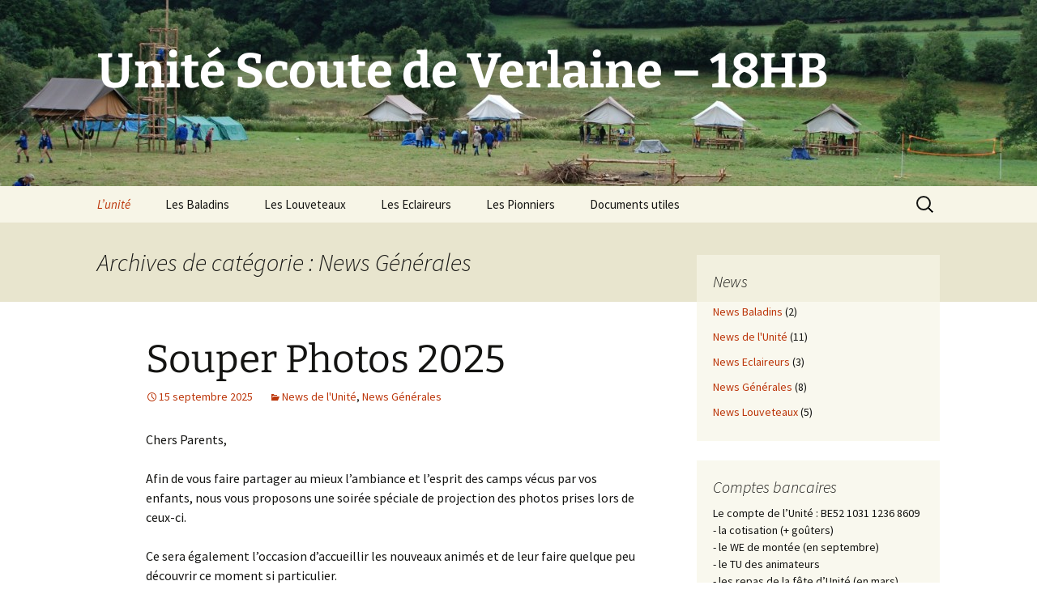

--- FILE ---
content_type: text/html; charset=UTF-8
request_url: http://scoutsverlaine.be/category/news-generales/
body_size: 13889
content:
<!DOCTYPE html>
<html lang="fr-FR">
<head>
	<meta charset="UTF-8">
	<meta name="viewport" content="width=device-width, initial-scale=1.0">
	<title>News Générales | Unité Scoute de Verlaine &#8211; 18HB</title>
	<link rel="profile" href="https://gmpg.org/xfn/11">
	<link rel="pingback" href="http://scoutsverlaine.be/xmlrpc.php">
	<meta name='robots' content='max-image-preview:large' />
	<style>img:is([sizes="auto" i], [sizes^="auto," i]) { contain-intrinsic-size: 3000px 1500px }</style>
	<link rel="alternate" type="application/rss+xml" title="Unité Scoute de Verlaine - 18HB &raquo; Flux" href="http://scoutsverlaine.be/feed/" />
<link rel="alternate" type="application/rss+xml" title="Unité Scoute de Verlaine - 18HB &raquo; Flux des commentaires" href="http://scoutsverlaine.be/comments/feed/" />
<link rel="alternate" type="application/rss+xml" title="Unité Scoute de Verlaine - 18HB &raquo; Flux de la catégorie News Générales" href="http://scoutsverlaine.be/category/news-generales/feed/" />
<script>
window._wpemojiSettings = {"baseUrl":"https:\/\/s.w.org\/images\/core\/emoji\/16.0.1\/72x72\/","ext":".png","svgUrl":"https:\/\/s.w.org\/images\/core\/emoji\/16.0.1\/svg\/","svgExt":".svg","source":{"concatemoji":"http:\/\/scoutsverlaine.be\/wp-includes\/js\/wp-emoji-release.min.js?ver=6.8.3"}};
/*! This file is auto-generated */
!function(s,n){var o,i,e;function c(e){try{var t={supportTests:e,timestamp:(new Date).valueOf()};sessionStorage.setItem(o,JSON.stringify(t))}catch(e){}}function p(e,t,n){e.clearRect(0,0,e.canvas.width,e.canvas.height),e.fillText(t,0,0);var t=new Uint32Array(e.getImageData(0,0,e.canvas.width,e.canvas.height).data),a=(e.clearRect(0,0,e.canvas.width,e.canvas.height),e.fillText(n,0,0),new Uint32Array(e.getImageData(0,0,e.canvas.width,e.canvas.height).data));return t.every(function(e,t){return e===a[t]})}function u(e,t){e.clearRect(0,0,e.canvas.width,e.canvas.height),e.fillText(t,0,0);for(var n=e.getImageData(16,16,1,1),a=0;a<n.data.length;a++)if(0!==n.data[a])return!1;return!0}function f(e,t,n,a){switch(t){case"flag":return n(e,"\ud83c\udff3\ufe0f\u200d\u26a7\ufe0f","\ud83c\udff3\ufe0f\u200b\u26a7\ufe0f")?!1:!n(e,"\ud83c\udde8\ud83c\uddf6","\ud83c\udde8\u200b\ud83c\uddf6")&&!n(e,"\ud83c\udff4\udb40\udc67\udb40\udc62\udb40\udc65\udb40\udc6e\udb40\udc67\udb40\udc7f","\ud83c\udff4\u200b\udb40\udc67\u200b\udb40\udc62\u200b\udb40\udc65\u200b\udb40\udc6e\u200b\udb40\udc67\u200b\udb40\udc7f");case"emoji":return!a(e,"\ud83e\udedf")}return!1}function g(e,t,n,a){var r="undefined"!=typeof WorkerGlobalScope&&self instanceof WorkerGlobalScope?new OffscreenCanvas(300,150):s.createElement("canvas"),o=r.getContext("2d",{willReadFrequently:!0}),i=(o.textBaseline="top",o.font="600 32px Arial",{});return e.forEach(function(e){i[e]=t(o,e,n,a)}),i}function t(e){var t=s.createElement("script");t.src=e,t.defer=!0,s.head.appendChild(t)}"undefined"!=typeof Promise&&(o="wpEmojiSettingsSupports",i=["flag","emoji"],n.supports={everything:!0,everythingExceptFlag:!0},e=new Promise(function(e){s.addEventListener("DOMContentLoaded",e,{once:!0})}),new Promise(function(t){var n=function(){try{var e=JSON.parse(sessionStorage.getItem(o));if("object"==typeof e&&"number"==typeof e.timestamp&&(new Date).valueOf()<e.timestamp+604800&&"object"==typeof e.supportTests)return e.supportTests}catch(e){}return null}();if(!n){if("undefined"!=typeof Worker&&"undefined"!=typeof OffscreenCanvas&&"undefined"!=typeof URL&&URL.createObjectURL&&"undefined"!=typeof Blob)try{var e="postMessage("+g.toString()+"("+[JSON.stringify(i),f.toString(),p.toString(),u.toString()].join(",")+"));",a=new Blob([e],{type:"text/javascript"}),r=new Worker(URL.createObjectURL(a),{name:"wpTestEmojiSupports"});return void(r.onmessage=function(e){c(n=e.data),r.terminate(),t(n)})}catch(e){}c(n=g(i,f,p,u))}t(n)}).then(function(e){for(var t in e)n.supports[t]=e[t],n.supports.everything=n.supports.everything&&n.supports[t],"flag"!==t&&(n.supports.everythingExceptFlag=n.supports.everythingExceptFlag&&n.supports[t]);n.supports.everythingExceptFlag=n.supports.everythingExceptFlag&&!n.supports.flag,n.DOMReady=!1,n.readyCallback=function(){n.DOMReady=!0}}).then(function(){return e}).then(function(){var e;n.supports.everything||(n.readyCallback(),(e=n.source||{}).concatemoji?t(e.concatemoji):e.wpemoji&&e.twemoji&&(t(e.twemoji),t(e.wpemoji)))}))}((window,document),window._wpemojiSettings);
</script>
<style id='wp-emoji-styles-inline-css'>

	img.wp-smiley, img.emoji {
		display: inline !important;
		border: none !important;
		box-shadow: none !important;
		height: 1em !important;
		width: 1em !important;
		margin: 0 0.07em !important;
		vertical-align: -0.1em !important;
		background: none !important;
		padding: 0 !important;
	}
</style>
<link rel='stylesheet' id='wp-block-library-css' href='http://scoutsverlaine.be/wp-includes/css/dist/block-library/style.min.css?ver=6.8.3' media='all' />
<style id='wp-block-library-theme-inline-css'>
.wp-block-audio :where(figcaption){color:#555;font-size:13px;text-align:center}.is-dark-theme .wp-block-audio :where(figcaption){color:#ffffffa6}.wp-block-audio{margin:0 0 1em}.wp-block-code{border:1px solid #ccc;border-radius:4px;font-family:Menlo,Consolas,monaco,monospace;padding:.8em 1em}.wp-block-embed :where(figcaption){color:#555;font-size:13px;text-align:center}.is-dark-theme .wp-block-embed :where(figcaption){color:#ffffffa6}.wp-block-embed{margin:0 0 1em}.blocks-gallery-caption{color:#555;font-size:13px;text-align:center}.is-dark-theme .blocks-gallery-caption{color:#ffffffa6}:root :where(.wp-block-image figcaption){color:#555;font-size:13px;text-align:center}.is-dark-theme :root :where(.wp-block-image figcaption){color:#ffffffa6}.wp-block-image{margin:0 0 1em}.wp-block-pullquote{border-bottom:4px solid;border-top:4px solid;color:currentColor;margin-bottom:1.75em}.wp-block-pullquote cite,.wp-block-pullquote footer,.wp-block-pullquote__citation{color:currentColor;font-size:.8125em;font-style:normal;text-transform:uppercase}.wp-block-quote{border-left:.25em solid;margin:0 0 1.75em;padding-left:1em}.wp-block-quote cite,.wp-block-quote footer{color:currentColor;font-size:.8125em;font-style:normal;position:relative}.wp-block-quote:where(.has-text-align-right){border-left:none;border-right:.25em solid;padding-left:0;padding-right:1em}.wp-block-quote:where(.has-text-align-center){border:none;padding-left:0}.wp-block-quote.is-large,.wp-block-quote.is-style-large,.wp-block-quote:where(.is-style-plain){border:none}.wp-block-search .wp-block-search__label{font-weight:700}.wp-block-search__button{border:1px solid #ccc;padding:.375em .625em}:where(.wp-block-group.has-background){padding:1.25em 2.375em}.wp-block-separator.has-css-opacity{opacity:.4}.wp-block-separator{border:none;border-bottom:2px solid;margin-left:auto;margin-right:auto}.wp-block-separator.has-alpha-channel-opacity{opacity:1}.wp-block-separator:not(.is-style-wide):not(.is-style-dots){width:100px}.wp-block-separator.has-background:not(.is-style-dots){border-bottom:none;height:1px}.wp-block-separator.has-background:not(.is-style-wide):not(.is-style-dots){height:2px}.wp-block-table{margin:0 0 1em}.wp-block-table td,.wp-block-table th{word-break:normal}.wp-block-table :where(figcaption){color:#555;font-size:13px;text-align:center}.is-dark-theme .wp-block-table :where(figcaption){color:#ffffffa6}.wp-block-video :where(figcaption){color:#555;font-size:13px;text-align:center}.is-dark-theme .wp-block-video :where(figcaption){color:#ffffffa6}.wp-block-video{margin:0 0 1em}:root :where(.wp-block-template-part.has-background){margin-bottom:0;margin-top:0;padding:1.25em 2.375em}
</style>
<style id='classic-theme-styles-inline-css'>
/*! This file is auto-generated */
.wp-block-button__link{color:#fff;background-color:#32373c;border-radius:9999px;box-shadow:none;text-decoration:none;padding:calc(.667em + 2px) calc(1.333em + 2px);font-size:1.125em}.wp-block-file__button{background:#32373c;color:#fff;text-decoration:none}
</style>
<style id='global-styles-inline-css'>
:root{--wp--preset--aspect-ratio--square: 1;--wp--preset--aspect-ratio--4-3: 4/3;--wp--preset--aspect-ratio--3-4: 3/4;--wp--preset--aspect-ratio--3-2: 3/2;--wp--preset--aspect-ratio--2-3: 2/3;--wp--preset--aspect-ratio--16-9: 16/9;--wp--preset--aspect-ratio--9-16: 9/16;--wp--preset--color--black: #000000;--wp--preset--color--cyan-bluish-gray: #abb8c3;--wp--preset--color--white: #fff;--wp--preset--color--pale-pink: #f78da7;--wp--preset--color--vivid-red: #cf2e2e;--wp--preset--color--luminous-vivid-orange: #ff6900;--wp--preset--color--luminous-vivid-amber: #fcb900;--wp--preset--color--light-green-cyan: #7bdcb5;--wp--preset--color--vivid-green-cyan: #00d084;--wp--preset--color--pale-cyan-blue: #8ed1fc;--wp--preset--color--vivid-cyan-blue: #0693e3;--wp--preset--color--vivid-purple: #9b51e0;--wp--preset--color--dark-gray: #141412;--wp--preset--color--red: #bc360a;--wp--preset--color--medium-orange: #db572f;--wp--preset--color--light-orange: #ea9629;--wp--preset--color--yellow: #fbca3c;--wp--preset--color--dark-brown: #220e10;--wp--preset--color--medium-brown: #722d19;--wp--preset--color--light-brown: #eadaa6;--wp--preset--color--beige: #e8e5ce;--wp--preset--color--off-white: #f7f5e7;--wp--preset--gradient--vivid-cyan-blue-to-vivid-purple: linear-gradient(135deg,rgba(6,147,227,1) 0%,rgb(155,81,224) 100%);--wp--preset--gradient--light-green-cyan-to-vivid-green-cyan: linear-gradient(135deg,rgb(122,220,180) 0%,rgb(0,208,130) 100%);--wp--preset--gradient--luminous-vivid-amber-to-luminous-vivid-orange: linear-gradient(135deg,rgba(252,185,0,1) 0%,rgba(255,105,0,1) 100%);--wp--preset--gradient--luminous-vivid-orange-to-vivid-red: linear-gradient(135deg,rgba(255,105,0,1) 0%,rgb(207,46,46) 100%);--wp--preset--gradient--very-light-gray-to-cyan-bluish-gray: linear-gradient(135deg,rgb(238,238,238) 0%,rgb(169,184,195) 100%);--wp--preset--gradient--cool-to-warm-spectrum: linear-gradient(135deg,rgb(74,234,220) 0%,rgb(151,120,209) 20%,rgb(207,42,186) 40%,rgb(238,44,130) 60%,rgb(251,105,98) 80%,rgb(254,248,76) 100%);--wp--preset--gradient--blush-light-purple: linear-gradient(135deg,rgb(255,206,236) 0%,rgb(152,150,240) 100%);--wp--preset--gradient--blush-bordeaux: linear-gradient(135deg,rgb(254,205,165) 0%,rgb(254,45,45) 50%,rgb(107,0,62) 100%);--wp--preset--gradient--luminous-dusk: linear-gradient(135deg,rgb(255,203,112) 0%,rgb(199,81,192) 50%,rgb(65,88,208) 100%);--wp--preset--gradient--pale-ocean: linear-gradient(135deg,rgb(255,245,203) 0%,rgb(182,227,212) 50%,rgb(51,167,181) 100%);--wp--preset--gradient--electric-grass: linear-gradient(135deg,rgb(202,248,128) 0%,rgb(113,206,126) 100%);--wp--preset--gradient--midnight: linear-gradient(135deg,rgb(2,3,129) 0%,rgb(40,116,252) 100%);--wp--preset--gradient--autumn-brown: linear-gradient(135deg, rgba(226,45,15,1) 0%, rgba(158,25,13,1) 100%);--wp--preset--gradient--sunset-yellow: linear-gradient(135deg, rgba(233,139,41,1) 0%, rgba(238,179,95,1) 100%);--wp--preset--gradient--light-sky: linear-gradient(135deg,rgba(228,228,228,1.0) 0%,rgba(208,225,252,1.0) 100%);--wp--preset--gradient--dark-sky: linear-gradient(135deg,rgba(0,0,0,1.0) 0%,rgba(56,61,69,1.0) 100%);--wp--preset--font-size--small: 13px;--wp--preset--font-size--medium: 20px;--wp--preset--font-size--large: 36px;--wp--preset--font-size--x-large: 42px;--wp--preset--spacing--20: 0.44rem;--wp--preset--spacing--30: 0.67rem;--wp--preset--spacing--40: 1rem;--wp--preset--spacing--50: 1.5rem;--wp--preset--spacing--60: 2.25rem;--wp--preset--spacing--70: 3.38rem;--wp--preset--spacing--80: 5.06rem;--wp--preset--shadow--natural: 6px 6px 9px rgba(0, 0, 0, 0.2);--wp--preset--shadow--deep: 12px 12px 50px rgba(0, 0, 0, 0.4);--wp--preset--shadow--sharp: 6px 6px 0px rgba(0, 0, 0, 0.2);--wp--preset--shadow--outlined: 6px 6px 0px -3px rgba(255, 255, 255, 1), 6px 6px rgba(0, 0, 0, 1);--wp--preset--shadow--crisp: 6px 6px 0px rgba(0, 0, 0, 1);}:where(.is-layout-flex){gap: 0.5em;}:where(.is-layout-grid){gap: 0.5em;}body .is-layout-flex{display: flex;}.is-layout-flex{flex-wrap: wrap;align-items: center;}.is-layout-flex > :is(*, div){margin: 0;}body .is-layout-grid{display: grid;}.is-layout-grid > :is(*, div){margin: 0;}:where(.wp-block-columns.is-layout-flex){gap: 2em;}:where(.wp-block-columns.is-layout-grid){gap: 2em;}:where(.wp-block-post-template.is-layout-flex){gap: 1.25em;}:where(.wp-block-post-template.is-layout-grid){gap: 1.25em;}.has-black-color{color: var(--wp--preset--color--black) !important;}.has-cyan-bluish-gray-color{color: var(--wp--preset--color--cyan-bluish-gray) !important;}.has-white-color{color: var(--wp--preset--color--white) !important;}.has-pale-pink-color{color: var(--wp--preset--color--pale-pink) !important;}.has-vivid-red-color{color: var(--wp--preset--color--vivid-red) !important;}.has-luminous-vivid-orange-color{color: var(--wp--preset--color--luminous-vivid-orange) !important;}.has-luminous-vivid-amber-color{color: var(--wp--preset--color--luminous-vivid-amber) !important;}.has-light-green-cyan-color{color: var(--wp--preset--color--light-green-cyan) !important;}.has-vivid-green-cyan-color{color: var(--wp--preset--color--vivid-green-cyan) !important;}.has-pale-cyan-blue-color{color: var(--wp--preset--color--pale-cyan-blue) !important;}.has-vivid-cyan-blue-color{color: var(--wp--preset--color--vivid-cyan-blue) !important;}.has-vivid-purple-color{color: var(--wp--preset--color--vivid-purple) !important;}.has-black-background-color{background-color: var(--wp--preset--color--black) !important;}.has-cyan-bluish-gray-background-color{background-color: var(--wp--preset--color--cyan-bluish-gray) !important;}.has-white-background-color{background-color: var(--wp--preset--color--white) !important;}.has-pale-pink-background-color{background-color: var(--wp--preset--color--pale-pink) !important;}.has-vivid-red-background-color{background-color: var(--wp--preset--color--vivid-red) !important;}.has-luminous-vivid-orange-background-color{background-color: var(--wp--preset--color--luminous-vivid-orange) !important;}.has-luminous-vivid-amber-background-color{background-color: var(--wp--preset--color--luminous-vivid-amber) !important;}.has-light-green-cyan-background-color{background-color: var(--wp--preset--color--light-green-cyan) !important;}.has-vivid-green-cyan-background-color{background-color: var(--wp--preset--color--vivid-green-cyan) !important;}.has-pale-cyan-blue-background-color{background-color: var(--wp--preset--color--pale-cyan-blue) !important;}.has-vivid-cyan-blue-background-color{background-color: var(--wp--preset--color--vivid-cyan-blue) !important;}.has-vivid-purple-background-color{background-color: var(--wp--preset--color--vivid-purple) !important;}.has-black-border-color{border-color: var(--wp--preset--color--black) !important;}.has-cyan-bluish-gray-border-color{border-color: var(--wp--preset--color--cyan-bluish-gray) !important;}.has-white-border-color{border-color: var(--wp--preset--color--white) !important;}.has-pale-pink-border-color{border-color: var(--wp--preset--color--pale-pink) !important;}.has-vivid-red-border-color{border-color: var(--wp--preset--color--vivid-red) !important;}.has-luminous-vivid-orange-border-color{border-color: var(--wp--preset--color--luminous-vivid-orange) !important;}.has-luminous-vivid-amber-border-color{border-color: var(--wp--preset--color--luminous-vivid-amber) !important;}.has-light-green-cyan-border-color{border-color: var(--wp--preset--color--light-green-cyan) !important;}.has-vivid-green-cyan-border-color{border-color: var(--wp--preset--color--vivid-green-cyan) !important;}.has-pale-cyan-blue-border-color{border-color: var(--wp--preset--color--pale-cyan-blue) !important;}.has-vivid-cyan-blue-border-color{border-color: var(--wp--preset--color--vivid-cyan-blue) !important;}.has-vivid-purple-border-color{border-color: var(--wp--preset--color--vivid-purple) !important;}.has-vivid-cyan-blue-to-vivid-purple-gradient-background{background: var(--wp--preset--gradient--vivid-cyan-blue-to-vivid-purple) !important;}.has-light-green-cyan-to-vivid-green-cyan-gradient-background{background: var(--wp--preset--gradient--light-green-cyan-to-vivid-green-cyan) !important;}.has-luminous-vivid-amber-to-luminous-vivid-orange-gradient-background{background: var(--wp--preset--gradient--luminous-vivid-amber-to-luminous-vivid-orange) !important;}.has-luminous-vivid-orange-to-vivid-red-gradient-background{background: var(--wp--preset--gradient--luminous-vivid-orange-to-vivid-red) !important;}.has-very-light-gray-to-cyan-bluish-gray-gradient-background{background: var(--wp--preset--gradient--very-light-gray-to-cyan-bluish-gray) !important;}.has-cool-to-warm-spectrum-gradient-background{background: var(--wp--preset--gradient--cool-to-warm-spectrum) !important;}.has-blush-light-purple-gradient-background{background: var(--wp--preset--gradient--blush-light-purple) !important;}.has-blush-bordeaux-gradient-background{background: var(--wp--preset--gradient--blush-bordeaux) !important;}.has-luminous-dusk-gradient-background{background: var(--wp--preset--gradient--luminous-dusk) !important;}.has-pale-ocean-gradient-background{background: var(--wp--preset--gradient--pale-ocean) !important;}.has-electric-grass-gradient-background{background: var(--wp--preset--gradient--electric-grass) !important;}.has-midnight-gradient-background{background: var(--wp--preset--gradient--midnight) !important;}.has-small-font-size{font-size: var(--wp--preset--font-size--small) !important;}.has-medium-font-size{font-size: var(--wp--preset--font-size--medium) !important;}.has-large-font-size{font-size: var(--wp--preset--font-size--large) !important;}.has-x-large-font-size{font-size: var(--wp--preset--font-size--x-large) !important;}
:where(.wp-block-post-template.is-layout-flex){gap: 1.25em;}:where(.wp-block-post-template.is-layout-grid){gap: 1.25em;}
:where(.wp-block-columns.is-layout-flex){gap: 2em;}:where(.wp-block-columns.is-layout-grid){gap: 2em;}
:root :where(.wp-block-pullquote){font-size: 1.5em;line-height: 1.6;}
</style>
<link rel='stylesheet' id='twentythirteen-fonts-css' href='http://scoutsverlaine.be/wp-content/themes/twentythirteen/fonts/source-sans-pro-plus-bitter.css?ver=20230328' media='all' />
<link rel='stylesheet' id='genericons-css' href='http://scoutsverlaine.be/wp-content/themes/twentythirteen/genericons/genericons.css?ver=3.0.3' media='all' />
<link rel='stylesheet' id='twentythirteen-style-css' href='http://scoutsverlaine.be/wp-content/themes/twentythirteen/style.css?ver=20250415' media='all' />
<link rel='stylesheet' id='twentythirteen-block-style-css' href='http://scoutsverlaine.be/wp-content/themes/twentythirteen/css/blocks.css?ver=20240520' media='all' />
<link rel='stylesheet' id='tablepress-default-css' href='http://scoutsverlaine.be/wp-content/tablepress-combined.min.css?ver=6' media='all' />
<script src="http://scoutsverlaine.be/wp-includes/js/jquery/jquery.min.js?ver=3.7.1" id="jquery-core-js"></script>
<script src="http://scoutsverlaine.be/wp-includes/js/jquery/jquery-migrate.min.js?ver=3.4.1" id="jquery-migrate-js"></script>
<script src="http://scoutsverlaine.be/wp-content/plugins/file-away/lib/js/alphanum.js?ver=1.0" id="fileaway-alphanum-js"></script>
<script src="http://scoutsverlaine.be/wp-content/plugins/file-away/lib/js/chosen/chosen.js?ver=1.1.0" id="fileaway-chozed-js"></script>
<script src="http://scoutsverlaine.be/wp-content/plugins/file-away/lib/js/context/contextmenu.js?ver=3.9.6.1" id="fileaway-contextmenu-js"></script>
<script src="http://scoutsverlaine.be/wp-content/plugins/file-away/lib/js/footable.js?ver=2.0.1.2" id="fileaway-footable-js"></script>
<script src="http://scoutsverlaine.be/wp-content/plugins/file-away/lib/js/filertify.js?ver=0.3.11" id="fileaway-filertify-js"></script>
<script src="http://scoutsverlaine.be/wp-content/plugins/file-away/lib/js/soundmanager2.js?ver=2.97a.20130101" id="fileaway-soundmanager2-js"></script>
<script id="fileaway-management-js-extra">
var fileaway_mgmt = {"ajaxurl":"http:\/\/scoutsverlaine.be\/wp-admin\/admin-ajax.php","nonce":"f2ad22e2bb","device":"desktop","no_results":"Rien n'a \u00e9t\u00e9 trouv\u00e9.","cancel_link":"Annuler","save_link":"Sauvegarder","proceed_link":"Proc\u00e9der","delete_check":"Supprimer ?","ok_label":"OK","confirm_label":"Je suis s\u00fbr(e)","cancel_label":"Annuler","file_singular":"fichier","file_plural":"fichiers","delete_confirm":"Vous \u00eates sur le point de supprimer d\u00e9finitivement numfiles. En \u00eates-vous bien s\u00fbr ?","tamper1":"D\u00e9sol\u00e9 mais il y a eu un probl\u00e8me lors de la v\u00e9rification du chemin correct vers les fichiers.","tamper2":"Il y a eu un probl\u00e8me pour compl\u00e9ter votre requ\u00eate. Le chemin vers le r\u00e9pertoire n'a pas \u00e9t\u00e9 d\u00e9fini correctement.","tamper3":"D\u00e9sol\u00e9 mais le nom que vous avez donn\u00e9 ne peut pas \u00eatre g\u00e9r\u00e9.","tamper4":"Une erreur a eu lieu.","no_files_selected":"Aucun fichier n'a \u00e9t\u00e9 s\u00e9lectionn\u00e9. Cliquez dans la table sur les lignes des fichiers que vous d\u00e9sirez s\u00e9lectionner.","no_files_chosen":"Aucun fichier n'a \u00e9t\u00e9 s\u00e9lectionn\u00e9.","no_action":"Aucune action n'a \u00e9t\u00e9 s\u00e9lectionn\u00e9e.","no_destination":"Aucun r\u00e9pertoire n'a \u00e9t\u00e9 s\u00e9lectionn\u00e9.","no_subdir_name":"Vous n'avez pas sp\u00e9cifi\u00e9 un nom pour votre sous-r\u00e9pertoire.","unreadable_file":"D\u00e9sol\u00e9, un des fichiers que vous avez sp\u00e9cifi\u00e9 ne peut pas \u00eatre lu.","build_path":"Veuillez construire le chemin vers votre r\u00e9pertoire de destination.","no_upload_support":"Votre navigateur ne supporte pas l'API d'upload de fichier. Veuillez le mettre \u00e0 jour.","exceeds_size":"La taille du fichier d\u00e9passe prettymax, la taille  maximum autoris\u00e9e.","type_not_permitted":"Ce type de fichier n'est pas autoris\u00e9.","view_all_permitted":"Voir tous les types de fichiers autoris\u00e9s.","view_all_prohibited":"Voir tous les types de fichier interdits.","double_dots_override":"Vous n'avez pas le droit d'utiliser deux points cons\u00e9cutifs ou tenter d'outrepasser le r\u00e9pertoire d'upload.","double_dots":"Vous ne devez pas utiliser deux points cons\u00e9cutifs dans le nom de fichier.","creation_disabled":"La cr\u00e9ation de sous-r\u00e9pertoire est d\u00e9sactiv\u00e9.","no_override":"Vous ne pouvez pas tenter de passer outre le r\u00e9pertoire d'upload.","multi_type":"Vous ne pouvez pas sp\u00e9cifier un type de fichier script avant un type de fichier non-script.","upload_failure":"D\u00e9sol\u00e9 mais filename n'a pas pu \u00eatre upload\u00e9.","rename_column":"Renommer la colonne","delete_column":"Supprimer la colonne","insert_col_before":"Ins\u00e9rer une nouvelle colonne avant","insert_col_after":"Ins\u00e9rer une nouvelle colonne apr\u00e8s","insert_row":"Ins\u00e9rer une nouvelle colonne","delete_row":"Supprimer une colonne","save_backup":"Faire une sauvegarde","new_column_name":"Nom de la nouvelle colonne","atleast_one_column":"Il devrait y avoir au moins une colonne dans tous les cas.","atleast_one_row":"Il devrait y avoir au moins une ligne dans tous les cas.","next_label":"Suivant","create_label":"Cr\u00e9er","new_file_name":"Nom de nouveau fichier","specify_file_name":"Vous devez sp\u00e9cifier un nom de fichier","specify_column_name":"Vous devez sp\u00e9cifier au moins un nom de colonne.","column_names":"Noms de colonnes, s\u00e9par\u00e9s par des virgules"};
</script>
<script src="http://scoutsverlaine.be/wp-content/plugins/file-away/lib/js/management.js?ver=3.9.6.1" id="fileaway-management-js"></script>
<script id="fileaway-stats-js-extra">
var fileaway_stats = {"ajaxurl":"http:\/\/scoutsverlaine.be\/wp-admin\/admin-ajax.php","nonce":"584088b7b7"};
</script>
<script src="http://scoutsverlaine.be/wp-content/plugins/file-away/lib/js/stats.js?ver=3.9.6.1" id="fileaway-stats-js"></script>
<script src="http://scoutsverlaine.be/wp-content/themes/twentythirteen/js/functions.js?ver=20230526" id="twentythirteen-script-js" defer data-wp-strategy="defer"></script>
<link rel="https://api.w.org/" href="http://scoutsverlaine.be/wp-json/" /><link rel="alternate" title="JSON" type="application/json" href="http://scoutsverlaine.be/wp-json/wp/v2/categories/4" /><link rel="EditURI" type="application/rsd+xml" title="RSD" href="http://scoutsverlaine.be/xmlrpc.php?rsd" />
<meta name="generator" content="WordPress 6.8.3" />
<script> var fileaway_filetype_groups = {'adobe' : ['abf', 'aep', 'afm', 'ai', 'as', 'eps', 'fla', 'flv', 'fm', 'indd', 'pdd', 'pdf', 'pmd', 'ppj', 'prc', 'ps', 'psb', 'psd', 'swf'], 'application' : ['bat', 'dll', 'exe', 'msi'], 'audio' : ['aac', 'aif', 'aifc', 'aiff', 'amr', 'ape', 'au', 'bwf', 'flac', 'iff', 'gsm', 'la', 'm4a', 'm4b', 'm4p', 'mid', 'mp2', 'mp3', 'mpc', 'ogg', 'ots', 'ram', 'raw', 'rex', 'rx2', 'spx', 'swa', 'tta', 'vox', 'wav', 'wma', 'wv'], 'compression' : ['7z', 'a', 'ace', 'afa', 'ar', 'bz2', 'cab', 'cfs', 'cpio', 'cpt', 'dar', 'dd', 'dmg', 'gz', 'lz', 'lzma', 'lzo', 'mar', 'rar', 'rz', 's7z', 'sda', 'sfark', 'shar', 'tar', 'tgz', 'xz', 'z', 'zip', 'zipx', 'zz'], 'css' : ['css', 'less', 'sass', 'scss'], 'image' : ['bmp', 'dds', 'exif', 'gif', 'hdp', 'hdr', 'iff', 'jfif', 'jpeg', 'jpg', 'jxr', 'pam', 'pbm', 'pfm', 'pgm', 'png', 'pnm', 'ppm', 'raw', 'rgbe', 'tga', 'thm', 'tif', 'tiff', 'webp', 'wdp', 'yuv'], 'msdoc' : ['doc', 'docm', 'docx', 'dot', 'dotx'], 'msexcel' : ['xls', 'xlsm', 'xlsb', 'xlsx', 'xlt', 'xltm', 'xltx', 'xlw'], 'openoffice' : ['dbf', 'dbf4', 'odp', 'ods', 'odt', 'stc', 'sti', 'stw', 'sxc', 'sxi', 'sxw'], 'powerpoint' : ['pot', 'potm', 'potx', 'pps', 'ppt', 'pptm', 'pptx', 'pub'], 'script' : ['asp', 'cfm', 'cgi', 'clas', 'class', 'cpp', 'htm', 'html', 'java', 'js', 'php', 'pl', 'py', 'rb', 'shtm', 'shtml', 'xhtm', 'xhtml', 'xml', 'yml'], 'text' : ['123', 'csv', 'log', 'psw', 'rtf', 'sql', 'txt', 'uof', 'uot', 'wk1', 'wks', 'wpd', 'wps'], 'video' : ['avi', 'divx', 'mov', 'm4p', 'm4v', 'mkv', 'mp4', 'mpeg', 'mpg', 'ogv', 'qt', 'rm', 'rmvb', 'vob', 'webm', 'wmv']}; var ssfa_filetype_icons = {'adobe' : '&#x21;', 'application' : '&#x54;', 'audio' : '&#x43;', 'compression' : '&#x27;', 'css' : '&#x28;', 'image' : '&#x31;', 'msdoc' : '&#x23;', 'msexcel' : '&#x24;', 'openoffice' : '&#x22;', 'powerpoint' : '&#x26;', 'script' : '&#x25;', 'text' : '&#x2e;', 'video' : '&#x57;', 'unknown' : '&#x29;'} </script>	<style type="text/css" id="twentythirteen-header-css">
		.site-header {
		background: url(http://scoutsverlaine.be/wp-content/uploads/2015/09/cropped-DSC_09101-e1441318648695.jpg) no-repeat scroll top;
		background-size: 1600px auto;
	}
	@media (max-width: 767px) {
		.site-header {
			background-size: 768px auto;
		}
	}
	@media (max-width: 359px) {
		.site-header {
			background-size: 360px auto;
		}
	}
				.site-title,
		.site-description {
			color: #ffffff;
		}
		</style>
	</head>

<body class="archive category category-news-generales category-4 wp-embed-responsive wp-theme-twentythirteen single-author sidebar">
		<div id="page" class="hfeed site">
		<a class="screen-reader-text skip-link" href="#content">
			Aller au contenu		</a>
		<header id="masthead" class="site-header">
					<a class="home-link" href="http://scoutsverlaine.be/" rel="home" >
				<h1 class="site-title">Unité Scoute de Verlaine &#8211; 18HB</h1>
				<h2 class="site-description"></h2>
			</a>

			<div id="navbar" class="navbar">
				<nav id="site-navigation" class="navigation main-navigation">
					<button class="menu-toggle">Menu</button>
					<div class="menu-menu-principal-container"><ul id="primary-menu" class="nav-menu"><li id="menu-item-30" class="menu-item menu-item-type-post_type menu-item-object-page menu-item-home current-menu-ancestor current-menu-parent current_page_parent current_page_ancestor menu-item-has-children menu-item-30"><a href="http://scoutsverlaine.be/">L&rsquo;unité</a>
<ul class="sub-menu">
	<li id="menu-item-42" class="menu-item menu-item-type-taxonomy menu-item-object-category current-menu-item menu-item-42"><a href="http://scoutsverlaine.be/category/news-generales/" aria-current="page">News Générales</a></li>
	<li id="menu-item-51" class="menu-item menu-item-type-post_type menu-item-object-page menu-item-51"><a href="http://scoutsverlaine.be/lunite-en-quelques-mots/staff-dunite/">Staff d&rsquo;unité</a></li>
</ul>
</li>
<li id="menu-item-54" class="menu-item menu-item-type-post_type menu-item-object-page menu-item-has-children menu-item-54"><a href="http://scoutsverlaine.be/les-baladins-en-quelques-mots/">Les Baladins</a>
<ul class="sub-menu">
	<li id="menu-item-55" class="menu-item menu-item-type-taxonomy menu-item-object-category menu-item-55"><a href="http://scoutsverlaine.be/category/news-baladins/">News Baladins</a></li>
	<li id="menu-item-103" class="menu-item menu-item-type-post_type menu-item-object-page menu-item-103"><a href="http://scoutsverlaine.be/les-baladins-en-quelques-mots/staff-baladin/">Staff Baladins</a></li>
	<li id="menu-item-62" class="menu-item menu-item-type-post_type menu-item-object-page menu-item-62"><a href="http://scoutsverlaine.be/les-baladins-en-quelques-mots/luniforme-baladin/">L&rsquo;uniforme Baladins</a></li>
	<li id="menu-item-1402" class="menu-item menu-item-type-post_type menu-item-object-calendar menu-item-1402"><a href="http://scoutsverlaine.be/calendar/baladins/">Calendrier Baladins</a></li>
</ul>
</li>
<li id="menu-item-65" class="menu-item menu-item-type-post_type menu-item-object-page menu-item-has-children menu-item-65"><a href="http://scoutsverlaine.be/les-louveteaux-en-quelques-mots/">Les Louveteaux</a>
<ul class="sub-menu">
	<li id="menu-item-66" class="menu-item menu-item-type-taxonomy menu-item-object-category menu-item-66"><a href="http://scoutsverlaine.be/category/news-louveteaux/">News Louveteaux</a></li>
	<li id="menu-item-109" class="menu-item menu-item-type-post_type menu-item-object-page menu-item-109"><a href="http://scoutsverlaine.be/les-louveteaux-en-quelques-mots/staff-louveteaux/">Staff Louveteaux</a></li>
	<li id="menu-item-93" class="menu-item menu-item-type-post_type menu-item-object-page menu-item-93"><a href="http://scoutsverlaine.be/les-louveteaux-en-quelques-mots/luniforme-louveteaux/">L&rsquo;uniforme Louveteaux</a></li>
	<li id="menu-item-1479" class="menu-item menu-item-type-post_type menu-item-object-calendar menu-item-1479"><a href="http://scoutsverlaine.be/calendar/calendrier-louveteaux/">Calendrier Louveteaux</a></li>
</ul>
</li>
<li id="menu-item-77" class="menu-item menu-item-type-post_type menu-item-object-page menu-item-has-children menu-item-77"><a href="http://scoutsverlaine.be/les-eclaireurs-en-quelques-mots/">Les Eclaireurs</a>
<ul class="sub-menu">
	<li id="menu-item-79" class="menu-item menu-item-type-taxonomy menu-item-object-category menu-item-79"><a href="http://scoutsverlaine.be/category/news-eclaireurs/">News Eclaireurs</a></li>
	<li id="menu-item-114" class="menu-item menu-item-type-post_type menu-item-object-page menu-item-114"><a href="http://scoutsverlaine.be/les-eclaireurs-en-quelques-mots/staff-eclaireur/">Staff Eclaireurs</a></li>
	<li id="menu-item-92" class="menu-item menu-item-type-post_type menu-item-object-page menu-item-92"><a href="http://scoutsverlaine.be/les-eclaireurs-en-quelques-mots/luniforme-eclaireur/">L&rsquo;uniforme Eclaireurs</a></li>
	<li id="menu-item-1406" class="menu-item menu-item-type-post_type menu-item-object-calendar menu-item-1406"><a href="http://scoutsverlaine.be/calendar/calendrier-eclaireurs/">Calendrier Eclaireurs</a></li>
</ul>
</li>
<li id="menu-item-78" class="menu-item menu-item-type-post_type menu-item-object-page menu-item-has-children menu-item-78"><a href="http://scoutsverlaine.be/les-pionniers-en-quelques-mots/">Les Pionniers</a>
<ul class="sub-menu">
	<li id="menu-item-80" class="menu-item menu-item-type-taxonomy menu-item-object-category menu-item-80"><a href="http://scoutsverlaine.be/category/news-pionniers/">News Pionniers</a></li>
	<li id="menu-item-119" class="menu-item menu-item-type-post_type menu-item-object-page menu-item-119"><a href="http://scoutsverlaine.be/les-pionniers-en-quelques-mots/staff-pionnier/">Staff Pionniers</a></li>
	<li id="menu-item-91" class="menu-item menu-item-type-post_type menu-item-object-page menu-item-91"><a href="http://scoutsverlaine.be/les-pionniers-en-quelques-mots/luniforme-pionnier/">L&rsquo;uniforme Pionniers</a></li>
	<li id="menu-item-1408" class="menu-item menu-item-type-post_type menu-item-object-calendar menu-item-1408"><a href="http://scoutsverlaine.be/calendar/calendrier-pionniers/">Calendrier Pionniers</a></li>
</ul>
</li>
<li id="menu-item-39" class="menu-item menu-item-type-post_type menu-item-object-page menu-item-39"><a href="http://scoutsverlaine.be/lunite-en-quelques-mots/documents-utiles/">Documents utiles</a></li>
</ul></div>					<form role="search" method="get" class="search-form" action="http://scoutsverlaine.be/">
				<label>
					<span class="screen-reader-text">Rechercher :</span>
					<input type="search" class="search-field" placeholder="Rechercher…" value="" name="s" />
				</label>
				<input type="submit" class="search-submit" value="Rechercher" />
			</form>				</nav><!-- #site-navigation -->
			</div><!-- #navbar -->
		</header><!-- #masthead -->

		<div id="main" class="site-main">

	<div id="primary" class="content-area">
		<div id="content" class="site-content" role="main">

					<header class="archive-header">
				<h1 class="archive-title">
				Archives de catégorie&nbsp;: News Générales				</h1>

							</header><!-- .archive-header -->

							
<article id="post-1645" class="post-1645 post type-post status-publish format-standard hentry category-news-unite category-news-generales">
	<header class="entry-header">
		
				<h1 class="entry-title">
			<a href="http://scoutsverlaine.be/2025/09/15/souper-photos-2025/" rel="bookmark">Souper Photos 2025</a>
		</h1>
		
		<div class="entry-meta">
			<span class="date"><a href="http://scoutsverlaine.be/2025/09/15/souper-photos-2025/" title="Permalien vers Souper Photos 2025" rel="bookmark"><time class="entry-date" datetime="2025-09-15T19:09:00+01:00">15 septembre 2025</time></a></span><span class="categories-links"><a href="http://scoutsverlaine.be/category/news-unite/" rel="category tag">News de l'Unité</a>, <a href="http://scoutsverlaine.be/category/news-generales/" rel="category tag">News Générales</a></span><span class="author vcard"><a class="url fn n" href="http://scoutsverlaine.be/author/admin/" title="Afficher tous les articles par admin" rel="author">admin</a></span>					</div><!-- .entry-meta -->
	</header><!-- .entry-header -->

		<div class="entry-content">
		<p>Chers Parents,</p>



<p>Afin de vous faire partager au mieux l’ambiance et l’esprit des camps vécus par vos enfants, nous vous proposons une soirée spéciale de projection des photos prises lors de ceux-ci.&nbsp;</p>



<p>Ce sera également l’occasion d’accueillir les nouveaux animés et de leur faire quelque peu découvrir ce moment si particulier.</p>



<p>Cette soirée se tiendra à l’école Don Bosco à Saint-Georges le 4 octobre à 18h.</p>



<p>Au programme, un repas boulets/frites suivi des reportages photos préparés par les staffs.</p>



<p>Menu du jour :</p>



<p>&nbsp; &nbsp;&#8211; Boulets + frites ADULTE&nbsp;&nbsp;&nbsp; &nbsp;14 €</p>



<p>   &#8211; Boulet + frites ENFANT        9 €</p>



<p>Réservation possible jusqu’au 30/09 uniquement via le formulaire suivant : <a href="https://forms.gle/nYURksmprM4Gwdmn9">https://forms.gle/nYURksmprM4Gwdmn9</a></p>



<p>Le paiement sur le compte&nbsp;BE52 1031 1236 8609 en indiquant le nom de l’enfant fera office de confirmation.</p>



<p>Au plaisir de vous y retrouver nombreux !</p>



<p>Le Staff d&rsquo;Unité</p>	</div><!-- .entry-content -->
	
	<footer class="entry-meta">
		
			</footer><!-- .entry-meta -->
</article><!-- #post -->
							
<article id="post-1631" class="post-1631 post type-post status-publish format-standard hentry category-news-unite category-news-generales">
	<header class="entry-header">
		
				<h1 class="entry-title">
			<a href="http://scoutsverlaine.be/2025/08/20/nouveaute-2025-2026-actiky/" rel="bookmark">Nouveauté 2025-2026 : Actiky</a>
		</h1>
		
		<div class="entry-meta">
			<span class="date"><a href="http://scoutsverlaine.be/2025/08/20/nouveaute-2025-2026-actiky/" title="Permalien vers Nouveauté 2025-2026 : Actiky" rel="bookmark"><time class="entry-date" datetime="2025-08-20T18:09:43+01:00">20 août 2025</time></a></span><span class="categories-links"><a href="http://scoutsverlaine.be/category/news-unite/" rel="category tag">News de l'Unité</a>, <a href="http://scoutsverlaine.be/category/news-generales/" rel="category tag">News Générales</a></span><span class="author vcard"><a class="url fn n" href="http://scoutsverlaine.be/author/admin/" title="Afficher tous les articles par admin" rel="author">admin</a></span>					</div><!-- .entry-meta -->
	</header><!-- .entry-header -->

		<div class="entry-content">
		<figure class="wp-block-image size-full"><a href="http://scoutsverlaine.be/wp-content/uploads/2025/08/image.png"><img decoding="async" width="179" height="50" src="http://scoutsverlaine.be/wp-content/uploads/2025/08/image.png" alt="" class="wp-image-1632"/></a></figure>



<p>Cette année, petit changement concernant les cartes d&rsquo;identité, fiche médicale et autres documents administratifs. Nous allons utiliser l&rsquo;appli Actiky pour centraliser ces infos, ainsi vous n&rsquo;aurez qu&rsquo;à les remplir une seule fois (et actualiser au besoin).</p>



<p>N&rsquo;hésitez pas à vous adresser à un membre de l&rsquo;unité pour plus d&rsquo;informations !</p>



<p>Le staff d&rsquo;U.</p>	</div><!-- .entry-content -->
	
	<footer class="entry-meta">
		
			</footer><!-- .entry-meta -->
</article><!-- #post -->
							
<article id="post-1615" class="post-1615 post type-post status-publish format-standard hentry category-news-unite category-news-generales">
	<header class="entry-header">
		
				<h1 class="entry-title">
			<a href="http://scoutsverlaine.be/2025/08/08/week-end-de-montee-2025/" rel="bookmark">Week-end de montée 2025</a>
		</h1>
		
		<div class="entry-meta">
			<span class="date"><a href="http://scoutsverlaine.be/2025/08/08/week-end-de-montee-2025/" title="Permalien vers Week-end de montée 2025" rel="bookmark"><time class="entry-date" datetime="2025-08-08T17:12:31+01:00">8 août 2025</time></a></span><span class="categories-links"><a href="http://scoutsverlaine.be/category/news-unite/" rel="category tag">News de l'Unité</a>, <a href="http://scoutsverlaine.be/category/news-generales/" rel="category tag">News Générales</a></span><span class="author vcard"><a class="url fn n" href="http://scoutsverlaine.be/author/admin/" title="Afficher tous les articles par admin" rel="author">admin</a></span>					</div><!-- .entry-meta -->
	</header><!-- .entry-header -->

		<div class="entry-content">
		<p>Chers Parents,</p>



<p>Les camps d&rsquo;été viennent de se terminer et la prochaine année arrive déjà à grand pas.</p>



<p>Afin de démarrer celle-ci de la meilleure des façons, nous invitons tous les animés (inscrits en 2024/2025) au week-end de montée.<br><br>Celui-ci se déroulera comme à son habitude au Domaine des Fawes, Les Fawes 385, 4654 Herve. Il aura lieu du vendredi 5 au dimanche 7 septembre. <br><br>Les enfants sont attendus le vendredi à 20h en ayant déjà soupé.<br><br>Pour le retour, nous donnons rendez-vous aux parents le dimanche à 11h30 pour l&rsquo;habituel rassemblement de toutes les sections avec la présentation des différents staffs. <br><br>!! Nouveauté : nous vous proposons ensuite de partager un pain saucisse tous ensemble !!<br><br>A prévoir dans les paquetages : un drap de lit pour couvrir le matelas, votre coussin, un sac de couchage , le nécessaire de toilette, des vêtements en fonction de la météo et bien sur l&rsquo;uniforme au complet. Les matelas sont fournis, pas besoin de lit de camp. <br><br>N’oubliez pas également la fiche médicale et la carte d’identité.<br><br>Pour l&rsquo;inscription au week-end et les réservations du repas du dimanche midi, merci de compléter le formulaire suivant : <a href="https://forms.gle/frwMmn8CqMmHgAga8">https://forms.gle/frwMmn8CqMmHgAga8</a><br><br>Le prix du w-e est fixé à 30 euros à payer sur le compte de l&rsquo;unité : BE52 1031 1236 8609. <br><br>Merci d&rsquo;indiquer le(s) nom(s) de l&rsquo;enfant/des enfants en communication.</p>



<p>Cette année, petit changement concernant les cartes d&rsquo;identité, fiche médicale et autre documents administratifs. Nous allons utiliser l&rsquo;appli Actiky pour centraliser ces infos, ainsi vous n&rsquo;aurez qu&rsquo;à les remplir une seule fois (et actualiser au besoin). </p>



<p>Pour ce faire, soit vous téléchargez l&rsquo;app, soit vous allez directement sur le site Web. Une fois enregistré, vous devrez : </p>



<p>1. Ajoutez vos enfants (dans données). </p>



<p>2. Rejoindre l&rsquo;unité (dans inscription, inscrire votre enfant dans la section avec le code verlaine-scouts sans majuscule). </p>



<p>3. Compléter les infos avant le week-end de montée (dans taches) après qu&rsquo;un membre de l&rsquo;unité aura validé votre inscription.<br><br>A bientôt ! <br><br>Le staff d&rsquo;unité.</p>



<p><br><br></p>	</div><!-- .entry-content -->
	
	<footer class="entry-meta">
		
			</footer><!-- .entry-meta -->
</article><!-- #post -->
							
<article id="post-1602" class="post-1602 post type-post status-publish format-standard hentry category-news-unite category-news-generales">
	<header class="entry-header">
		
				<h1 class="entry-title">
			<a href="http://scoutsverlaine.be/2025/06/11/je-souhaite-etre-informe-de-louverture-des-inscriptions-2025-2026/" rel="bookmark">Je souhaite être informé de l&rsquo;ouverture des inscriptions 2025/2026</a>
		</h1>
		
		<div class="entry-meta">
			<span class="date"><a href="http://scoutsverlaine.be/2025/06/11/je-souhaite-etre-informe-de-louverture-des-inscriptions-2025-2026/" title="Permalien vers Je souhaite être informé de l&rsquo;ouverture des inscriptions 2025/2026" rel="bookmark"><time class="entry-date" datetime="2025-06-11T17:58:20+01:00">11 juin 2025</time></a></span><span class="categories-links"><a href="http://scoutsverlaine.be/category/news-unite/" rel="category tag">News de l'Unité</a>, <a href="http://scoutsverlaine.be/category/news-generales/" rel="category tag">News Générales</a></span><span class="author vcard"><a class="url fn n" href="http://scoutsverlaine.be/author/admin/" title="Afficher tous les articles par admin" rel="author">admin</a></span>					</div><!-- .entry-meta -->
	</header><!-- .entry-header -->

		<div class="entry-content">
		<p><mark style="background-color:rgba(0, 0, 0, 0)" class="has-inline-color has-red-color">Edit : les sections sont complètes, le formulaire n&rsquo;est plus actif. Nous avons ouvert une liste d&rsquo;attente via ce lien : </mark><a href="https://forms.gle/jq9ctopQrUhaPkSm9"><mark style="background-color:rgba(0, 0, 0, 0)" class="has-inline-color has-light-orange-color">https://forms.gle/jq9ctopQrUhaPkSm9</mark></a><mark style="background-color:rgba(0, 0, 0, 0)" class="has-inline-color has-red-color">. Nous prévoyons de faire le point des présences aux réunions fin 2025 afin d&rsquo;éventuellement ouvrir les places disponibles à partir de janvier 2026. Merci de votre compréhension.</mark></p>



<p>Bonjour à tous,<br><br>Vous êtes déjà nombreux à nous contacter afin d&rsquo;inscrire vos enfants pour 2025/2026. <br><br>Dès que les staffs seront définis, nous aurons une vue du nombre d’enfants que nous pouvons accueillir. Nous reviendrons vers vous à ce moment par mail afin de vous prévenir de l&rsquo;ouverture effective des inscriptions. <br><br>Afin d&rsquo;être tenu au courant de cette ouverture, vous pouvez déjà remplir ce rapide formulaire : <a href="https://forms.gle/xy2rZAAr3LpLmYHt5"><s>https://forms.gle/xy2rZAAr3LpLmYHt5</s></a><br><br>Le staff d&rsquo;unité.</p>	</div><!-- .entry-content -->
	
	<footer class="entry-meta">
		
			</footer><!-- .entry-meta -->
</article><!-- #post -->
							
<article id="post-1577" class="post-1577 post type-post status-publish format-standard hentry category-news-unite category-news-generales">
	<header class="entry-header">
		
				<h1 class="entry-title">
			<a href="http://scoutsverlaine.be/2025/06/04/carnets-de-camp-2025/" rel="bookmark">Carnets de camp 2025</a>
		</h1>
		
		<div class="entry-meta">
			<span class="date"><a href="http://scoutsverlaine.be/2025/06/04/carnets-de-camp-2025/" title="Permalien vers Carnets de camp 2025" rel="bookmark"><time class="entry-date" datetime="2025-06-04T10:22:00+01:00">4 juin 2025</time></a></span><span class="categories-links"><a href="http://scoutsverlaine.be/category/news-unite/" rel="category tag">News de l'Unité</a>, <a href="http://scoutsverlaine.be/category/news-generales/" rel="category tag">News Générales</a></span><span class="author vcard"><a class="url fn n" href="http://scoutsverlaine.be/author/admin/" title="Afficher tous les articles par admin" rel="author">admin</a></span>					</div><!-- .entry-meta -->
	</header><!-- .entry-header -->

		<div class="entry-content">
		<p>Bonjour à tous,<br><br>L&rsquo;été approche et avec lui le départ en camp se précise !<br><br>Afin de ne rien oublier et de se préparer au mieux, le carnet de camp se trouve sur la page News de chaque section.</p>



<p>Le staff d&rsquo;unité. <br></p>



<p></p>	</div><!-- .entry-content -->
	
	<footer class="entry-meta">
		
			</footer><!-- .entry-meta -->
</article><!-- #post -->
							
<article id="post-1564" class="post-1564 post type-post status-publish format-standard hentry category-news-unite category-news-generales">
	<header class="entry-header">
		
				<h1 class="entry-title">
			<a href="http://scoutsverlaine.be/2025/05/25/save-the-date-week-end-de-montee-2025/" rel="bookmark">Save the date &#8211;  Week-end de montée 2025</a>
		</h1>
		
		<div class="entry-meta">
			<span class="date"><a href="http://scoutsverlaine.be/2025/05/25/save-the-date-week-end-de-montee-2025/" title="Permalien vers Save the date &#8211;  Week-end de montée 2025" rel="bookmark"><time class="entry-date" datetime="2025-05-25T13:25:36+01:00">25 mai 2025</time></a></span><span class="categories-links"><a href="http://scoutsverlaine.be/category/news-unite/" rel="category tag">News de l'Unité</a>, <a href="http://scoutsverlaine.be/category/news-generales/" rel="category tag">News Générales</a></span><span class="author vcard"><a class="url fn n" href="http://scoutsverlaine.be/author/admin/" title="Afficher tous les articles par admin" rel="author">admin</a></span>					</div><!-- .entry-meta -->
	</header><!-- .entry-header -->

		<div class="entry-content">
		<p>Bonjour à tous,</p>
<p>Comme déjà annoncé lors des présentations de camp, le week-end de montée se déroulera cette année du <strong>vendredi 5 septembre à 20h au dimanche 7 septembre à 14h.</strong> Le cadre reste le même que les années précédentes : </p>
<p>Domaine des Fawes<br />
Les Fawes 385<br />
4654 Herve</p>
<p>Bloquez déjà cela dans vos agendas, plus d&rsquo;infos suivront &#8230;</p>
<p>Le staff d&rsquo;unité.</p>
	</div><!-- .entry-content -->
	
	<footer class="entry-meta">
		
			</footer><!-- .entry-meta -->
</article><!-- #post -->
							
<article id="post-1461" class="post-1461 post type-post status-publish format-standard hentry category-news-unite category-news-generales">
	<header class="entry-header">
		
				<h1 class="entry-title">
			<a href="http://scoutsverlaine.be/2022/02/26/fete-dunite-2022/" rel="bookmark">Fête d&rsquo;Unité 2022</a>
		</h1>
		
		<div class="entry-meta">
			<span class="date"><a href="http://scoutsverlaine.be/2022/02/26/fete-dunite-2022/" title="Permalien vers Fête d&rsquo;Unité 2022" rel="bookmark"><time class="entry-date" datetime="2022-02-26T14:15:01+01:00">26 février 2022</time></a></span><span class="categories-links"><a href="http://scoutsverlaine.be/category/news-unite/" rel="category tag">News de l'Unité</a>, <a href="http://scoutsverlaine.be/category/news-generales/" rel="category tag">News Générales</a></span><span class="author vcard"><a class="url fn n" href="http://scoutsverlaine.be/author/admin/" title="Afficher tous les articles par admin" rel="author">admin</a></span>					</div><!-- .entry-meta -->
	</header><!-- .entry-header -->

		<div class="entry-content">
		<p>Chers animés, chers parents, chers anciens,</p>
<div class="">
<div id=":ox" class="ii gt">
<div id=":ow" class="a3s aiL ">
<div dir="ltr">
<div></div>
<div>Cette année, notre unité va passer le cap de la quarantaine. Nous vous invitons à venir passer ce cap dans la joie et la bonne humeur lors d&rsquo;un weekend de fête d&rsquo;unité hors du commun les 26 et 27 mars 2022 aux Thuyas!</div>
<div></div>
<div>
<p>Le samedi soir, vous êtes conviés à notre mythique soirée BOULETS FRITES avec en bonus cette année, un blind test de fous!</p>
<p>SOUPER (dès 18h00)<br />
Boulet 1pc: 8€<br />
Boulets 2pc: 10€<br />
Vol-au-vent: 12€</p>
<p>BLIND TEST (dès 21h00) : 5€ par participant (max. 8 par équipe)</p>
<p>Le dimanche, les familles sont attendues dès 11h00 pour un super jeu scout dans notre beau village de Verlaine, un pain saucisse et un tas d&rsquo;autres activités.</p>
<p>N&rsquo;oubliez pas de <a href="https://forms.gle/cupHuS6damd3TnEh6" target="_blank" data-saferedirecturl="https://www.google.com/url?q=https://forms.gle/cupHuS6damd3TnEh6&amp;source=gmail&amp;ust=1645967548172000&amp;usg=AOvVaw0mYs8LzqRhqeGI18DNrDmb">vous inscrire ici</a> pour le souper, la soirée blind test ou le dimanche.</p>
<p>Nous nous réjouissons de tous vous y retrouver pour passer ce cap dans la joie et la bonne humeur!</p>
<p>Les animateurs de la 18HB et le staff d&rsquo;U</p>
</div>
<div></div>
<div>
<p>Nous n&rsquo;avons pas les adresses de tous les anciens! N&rsquo;hésitez pas à partager 🙂</p>
<p>PS: Venez avec votre foulard!</p>
<div class="yj6qo"></div>
<div class="yj6qo"><a href="http://scoutsverlaine.be/wp-content/uploads/2022/02/Affiche-40-ans-18HB.png" rel="attachment wp-att-1462"><img fetchpriority="high" decoding="async" class="aligncenter size-full wp-image-1462" src="http://scoutsverlaine.be/wp-content/uploads/2022/02/Affiche-40-ans-18HB.png" alt="Affiche 40 ans 18HB" width="1587" height="2245" srcset="http://scoutsverlaine.be/wp-content/uploads/2022/02/Affiche-40-ans-18HB.png 1587w, http://scoutsverlaine.be/wp-content/uploads/2022/02/Affiche-40-ans-18HB-212x300.png 212w, http://scoutsverlaine.be/wp-content/uploads/2022/02/Affiche-40-ans-18HB-768x1086.png 768w, http://scoutsverlaine.be/wp-content/uploads/2022/02/Affiche-40-ans-18HB-724x1024.png 724w" sizes="(max-width: 1587px) 100vw, 1587px" /></a></div>
<div class="adL"></div>
</div>
</div>
</div>
</div>
</div>
	</div><!-- .entry-content -->
	
	<footer class="entry-meta">
		
			</footer><!-- .entry-meta -->
</article><!-- #post -->
							
<article id="post-1416" class="post-1416 post type-post status-publish format-standard hentry category-news-unite category-news-generales">
	<header class="entry-header">
		
				<h1 class="entry-title">
			<a href="http://scoutsverlaine.be/2021/09/01/rentree-2021-2022/" rel="bookmark">Rentrée 2021-2022</a>
		</h1>
		
		<div class="entry-meta">
			<span class="date"><a href="http://scoutsverlaine.be/2021/09/01/rentree-2021-2022/" title="Permalien vers Rentrée 2021-2022" rel="bookmark"><time class="entry-date" datetime="2021-09-01T20:15:43+01:00">1 septembre 2021</time></a></span><span class="categories-links"><a href="http://scoutsverlaine.be/category/news-unite/" rel="category tag">News de l'Unité</a>, <a href="http://scoutsverlaine.be/category/news-generales/" rel="category tag">News Générales</a></span><span class="author vcard"><a class="url fn n" href="http://scoutsverlaine.be/author/admin/" title="Afficher tous les articles par admin" rel="author">admin</a></span>					</div><!-- .entry-meta -->
	</header><!-- .entry-header -->

		<div class="entry-content">
		<p>Bonjour à tous,<br />
Veuillez trouverez dans le document ci-joint les informations concernant la journée de montée du 18 septembre (uniquement pour les membres inscrits l&rsquo;année passée) ainsi que la rentrée scoute du 25 septembre (pour tous).<br />
Bonne journée,<br />
L&rsquo;équipe d&rsquo;unité &#8211; 18HB Scouts de Verlaine</p>
<p><a href="http://scoutsverlaine.be/wp-content/uploads/2021/09/Rentrée-scoute-2021-2022-page-1.png" rel="attachment wp-att-1380"><img decoding="async" class="aligncenter size-full wp-image-1380" src="http://scoutsverlaine.be/wp-content/uploads/2021/09/Rentrée-scoute-2021-2022-page-1.png" alt="Rentrée scoute 2021-2022 - page 1" width="2483" height="3508" srcset="http://scoutsverlaine.be/wp-content/uploads/2021/09/Rentrée-scoute-2021-2022-page-1.png 2483w, http://scoutsverlaine.be/wp-content/uploads/2021/09/Rentrée-scoute-2021-2022-page-1-212x300.png 212w, http://scoutsverlaine.be/wp-content/uploads/2021/09/Rentrée-scoute-2021-2022-page-1-768x1085.png 768w, http://scoutsverlaine.be/wp-content/uploads/2021/09/Rentrée-scoute-2021-2022-page-1-725x1024.png 725w" sizes="(max-width: 2483px) 100vw, 2483px" /></a></p>
	</div><!-- .entry-content -->
	
	<footer class="entry-meta">
		
			</footer><!-- .entry-meta -->
</article><!-- #post -->
			
			
		
		</div><!-- #content -->
	</div><!-- #primary -->

	<div id="tertiary" class="sidebar-container" role="complementary">
		<div class="sidebar-inner">
			<div class="widget-area">
				<aside id="categories-5" class="widget widget_categories"><h3 class="widget-title">News</h3><nav aria-label="News">
			<ul>
					<li class="cat-item cat-item-5"><a href="http://scoutsverlaine.be/category/news-baladins/">News Baladins</a> (2)
</li>
	<li class="cat-item cat-item-9"><a href="http://scoutsverlaine.be/category/news-unite/">News de l&#039;Unité</a> (11)
</li>
	<li class="cat-item cat-item-7"><a href="http://scoutsverlaine.be/category/news-eclaireurs/">News Eclaireurs</a> (3)
</li>
	<li class="cat-item cat-item-4 current-cat"><a aria-current="page" href="http://scoutsverlaine.be/category/news-generales/">News Générales</a> (8)
</li>
	<li class="cat-item cat-item-6"><a href="http://scoutsverlaine.be/category/news-louveteaux/">News Louveteaux</a> (5)
</li>
			</ul>

			</nav></aside><aside id="text-3" class="widget widget_text"><h3 class="widget-title">Comptes bancaires</h3>			<div class="textwidget"><p>Le compte de l’Unité : BE52 1031 1236 8609<br />
- la cotisation (+ goûters)<br />
- le WE de montée (en septembre)<br />
- le TU des animateurs<br />
- les repas de la fête d’Unité (en mars)</p>
<p>Seuls les WE, les sorties, l’uniforme (chemise, foulard, pull, …), et le camp d’été sont à payer sur le compte des sections :<br />
- Baladins : BE58 1030 1839 2379<br />
- Louveteaux : BE81 1030 7687 7824<br />
- Eclaireurs : BE62 1030 1840 0261<br />
- Pionniers : BE56 1030 3682 3288 </p>
</div>
		</aside>			</div><!-- .widget-area -->
		</div><!-- .sidebar-inner -->
	</div><!-- #tertiary -->

		</div><!-- #main -->
		<footer id="colophon" class="site-footer">
			
			<div class="site-info">
												<a href="https://wordpress.org/" class="imprint">
					Fièrement propulsé par WordPress				</a>
			</div><!-- .site-info -->
		</footer><!-- #colophon -->
	</div><!-- #page -->

	<script type="speculationrules">
{"prefetch":[{"source":"document","where":{"and":[{"href_matches":"\/*"},{"not":{"href_matches":["\/wp-*.php","\/wp-admin\/*","\/wp-content\/uploads\/*","\/wp-content\/*","\/wp-content\/plugins\/*","\/wp-content\/themes\/twentythirteen\/*","\/*\\?(.+)"]}},{"not":{"selector_matches":"a[rel~=\"nofollow\"]"}},{"not":{"selector_matches":".no-prefetch, .no-prefetch a"}}]},"eagerness":"conservative"}]}
</script>
</body>
</html>
